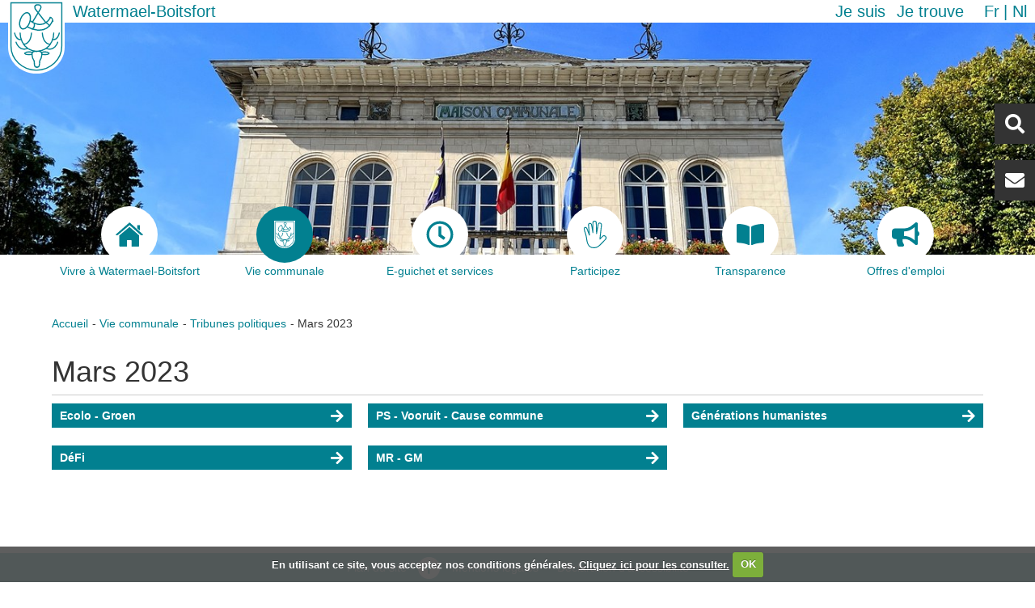

--- FILE ---
content_type: text/html;charset=utf-8
request_url: https://watermael-boitsfort.be/fr/votre-commune/tribunes-politiques/mars-2023
body_size: 32843
content:
<!DOCTYPE html>
<html xmlns="http://www.w3.org/1999/xhtml" lang="fr" xml:lang="fr">
    <head><meta http-equiv="Content-Type" content="text/html; charset=UTF-8" />
        <title>Mars 2023 — Watermael-Boitsfort</title>
        <link rel="shortcut icon" type="image/x-icon" href="/++theme++watermael-boitsfort/favicon.ico" />
        <link rel="apple-touch-icon" href="/++theme++watermael-boitsfort/barceloneta-apple-touch-icon.png" />
        <link rel="apple-touch-icon-precomposed" sizes="144x144" href="/++theme++watermael-boitsfort/barceloneta-apple-touch-icon-144x144-precomposed.png" />
        <link rel="apple-touch-icon-precomposed" sizes="114x114" href="/++theme++watermael-boitsfort/barceloneta-apple-touch-icon-114x114-precomposed.png" />
        <link rel="apple-touch-icon-precomposed" sizes="72x72" href="/++theme++watermael-boitsfort/barceloneta-apple-touch-icon-72x72-precomposed.png" />
        <link rel="apple-touch-icon-precomposed" sizes="57x57" href="/++theme++watermael-boitsfort/barceloneta-apple-touch-icon-57x57-precomposed.png" />
        <link rel="apple-touch-icon-precomposed" href="/++theme++watermael-boitsfort/barceloneta-apple-touch-icon-precomposed.png" />
        <link rel="stylesheet" href="https://use.fontawesome.com/releases/v5.8.1/css/all.css" integrity="sha384-50oBUHEmvpQ+1lW4y57PTFmhCaXp0ML5d60M1M7uH2+nqUivzIebhndOJK28anvf" crossorigin="anonymous" />
    <meta name="DC.format" content="text/plain" /><meta name="DC.type" content="Dossier" /><meta name="DC.date.valid_range" content="2023/03/28 - " /><meta name="DC.date.modified" content="2023-03-28T10:51:21+01:00" /><meta name="DC.date.created" content="2023-03-28T10:50:02+01:00" /><meta name="DC.language" content="fr" /><meta content="summary" name="twitter:card" /><meta content="Watermael-Boitsfort - Watermaal-Bosvoorde" property="og:site_name" /><meta content="Mars 2023" property="og:title" /><meta content="website" property="og:type" /><meta content="Mars 2023" property="og:description" /><meta content="https://watermael-boitsfort.be/fr/votre-commune/tribunes-politiques/mars-2023" property="og:url" /><meta content="https://watermael-boitsfort.be/@@site-logo/logo.svg" property="og:image" /><meta content="image/png" property="og:image:type" /><meta name="viewport" content="width=device-width, initial-scale=1.0" /><meta name="generator" content="Plone - http://plone.com" /><link rel="canonical" href="https://watermael-boitsfort.be/fr/votre-commune/tribunes-politiques/mars-2023" /><link rel="search" href="https://watermael-boitsfort.be/fr/@@search" title="Recherche dans ce site" /><link rel="stylesheet" type="text/css" href="https://watermael-boitsfort.be/++plone++production/++unique++2021-02-16T09:17:25.360924/default.css" data-bundle="production" /><link rel="stylesheet" type="text/css" href="https://watermael-boitsfort.be/++plone++static/++unique++2020-06-10%2013%3A19%3A05.797498/collective-behavior-banner-compiled.css" data-bundle="collective-behavior-banner" /><link rel="stylesheet" type="text/css" href="https://watermael-boitsfort.be/++plone++faceted-views/++unique++2018-07-13%2000%3A00%3A00.000004/faceted-views-compiled.css" data-bundle="faceted-views" /><link rel="stylesheet" type="text/css" href="https://watermael-boitsfort.be/++plone++static/++unique++2020-06-10%2013%3A19%3A06.209615/collective.cookiecuttr.min.compiled.css" data-bundle="cookiecuttr" /><link rel="stylesheet" type="text/css" href="https://watermael-boitsfort.be/++resource++collective.iamisearch.stylesheets/menu.css?version=2026-01-04%2009%3A09%3A28" data-bundle="collective.iamisearch" /><link rel="stylesheet" type="text/css" href="https://watermael-boitsfort.be/collective.js.jqueryui.custom.min.css?version=None" data-bundle="jqueryui" /><link rel="stylesheet" type="text/css" href="https://watermael-boitsfort.be/++plone++static/++unique++2020-06-10%2013%3A19%3A16.846150/faceted-navigation-jquery.min.css" data-bundle="faceted-jquery" /><link rel="stylesheet" type="text/css" href="https://watermael-boitsfort.be/++plone++static/++unique++2020-06-10%2013%3A19%3A21.850734/faceted-view.min.css" data-bundle="faceted-view" /><link rel="stylesheet" type="text/css" href="https://watermael-boitsfort.be/++plone++static/++unique++2020-06-10%2013%3A19%3A15.403678/openlayers-compiled.css" data-bundle="openlayers" /><link rel="stylesheet" type="text/css" href="https://watermael-boitsfort.be/++plone++static/++unique++2020-06-10%2013%3A19%3A15.811077/geo-compiled.css" data-bundle="geo" /><link rel="stylesheet" type="text/css" href="https://watermael-boitsfort.be/++plone++static/++unique++2020-06-10%2013%3A19%3A20.027194/leaflet-compiled.css" data-bundle="leaflet" /><link rel="stylesheet" type="text/css" href="https://watermael-boitsfort.be//++theme++watermael-boitsfort/less/theme-compiled.css" data-bundle="diazo" /><script type="text/javascript">PORTAL_URL = 'https://watermael-boitsfort.be';</script><script type="text/javascript" src="https://watermael-boitsfort.be/++plone++production/++unique++2021-02-16T09:17:25.360924/default.js" data-bundle="production"></script><script type="text/javascript" src="https://watermael-boitsfort.be/++plone++static/++unique++2020-06-10%2013%3A19%3A05.797498/responsiveslides-min-compiled.js" data-bundle="collective-behavior-banner"></script><script type="text/javascript" src="https://watermael-boitsfort.be/++plone++watermael.boitsfort.js/++unique++2026-01-04%2009%3A10%3A15/non-admin-compiled.js" data-bundle="acwb.theme-non-admin"></script><script type="text/javascript" src="https://watermael-boitsfort.be/++plone++static/++unique++2020-06-10%2013%3A19%3A06.209615/collective.cookiecuttr.min.compiled.js" data-bundle="cookiecuttr"></script><script type="text/javascript" src="https://watermael-boitsfort.be/++resource++collective.iamisearch.javascripts/menu.js?version=2026-01-04%2009%3A09%3A28" data-bundle="collective.iamisearch"></script><script type="text/javascript" src="https://watermael-boitsfort.be/collective.js.jqueryui.custom.min.js?version=None" data-bundle="jqueryui"></script><script type="text/javascript" src="https://watermael-boitsfort.be/++plone++static/++unique++2020-06-10%2013%3A19%3A16.846150/faceted-navigation-jquery.min.js" data-bundle="faceted-jquery"></script><script type="text/javascript" src="https://watermael-boitsfort.be/++plone++static/++unique++2020-06-10%2013%3A19%3A21.850734/faceted-view.min.js" data-bundle="faceted-view"></script><script type="text/javascript" src="https://watermael-boitsfort.be/++plone++static/++unique++2020-06-10%2013%3A19%3A15.403678/openlayers-compiled.min.js" data-bundle="openlayers"></script><script type="text/javascript" src="https://watermael-boitsfort.be/++plone++static/++unique++2020-06-10%2013%3A19%3A15.811077/geo-compiled.min.js" data-bundle="geo"></script><script type="text/javascript" src="https://watermael-boitsfort.be/++plone++static/++unique++2020-06-10%2013%3A19%3A20.027194/leaflet-compiled.js" data-bundle="leaflet"></script><script type="text/javascript">

    (function($) {
        $(document).ready(function () {
            if($.cookieCuttr) {
                $.cookieCuttr({cookieAnalytics: false,
                               cookiePolicyLink: "http://www.watermael-boitsfort.irisnetlab.be/fr/mentions-legales",
                               cookieMessage: "En utilisant ce site, vous acceptez nos conditions générales. <a href='{{cookiePolicyLink}}' title='Lire nos conditions'>Cliquez ici pour les consulter.</a>",
                               cookieAcceptButtonText: "OK",
                               cookieNotificationLocationBottom: true
                               });
                }
        })
    })(jQuery);
</script><script type="text/javascript">
        jQuery(function($){
            if (typeof($.datepicker) != "undefined"){
              $.datepicker.setDefaults(
                jQuery.extend($.datepicker.regional['fr'],
                {dateFormat: 'dd/mm/yy'}));
            }
        });
        </script></head>
    <body id="visual-portal-wrapper" class="frontend icons-on pat-markspeciallinks portaltype-folder section-votre-commune site-fr subsection-tribunes-politiques subsection-tribunes-politiques-mars-2023 template-listing_view thumbs-on userrole-anonymous viewpermission-view" dir="ltr" data-i18ncatalogurl="https://watermael-boitsfort.be/plonejsi18n" data-pat-plone-modal="{&quot;actionOptions&quot;: {&quot;displayInModal&quot;: false}}" data-pat-markspeciallinks="{&quot;external_links_open_new_window&quot;: true, &quot;mark_special_links&quot;: false}" data-view-url="https://watermael-boitsfort.be/fr/votre-commune/tribunes-politiques/mars-2023" data-portal-url="https://watermael-boitsfort.be" data-pat-pickadate="{&quot;date&quot;: {&quot;selectYears&quot;: 200}, &quot;time&quot;: {&quot;interval&quot;: 5 } }" data-base-url="https://watermael-boitsfort.be/fr/votre-commune/tribunes-politiques/mars-2023"><section class="header-bar">
            <div class="content-logo">
                <a id="portal-logo" title="Watermael-Boitsfort" href="https://watermael-boitsfort.be/fr">
    <img src="https://watermael-boitsfort.be/@@site-logo/logo.svg" alt="Watermael-Boitsfort - Watermaal-Bosvoorde" title="Watermael-Boitsfort - Watermaal-Bosvoorde" /></a>
                <div id="content-title" class="title">
    <a href="https://watermael-boitsfort.be/fr" class="link-title">Watermael-Boitsfort</a>
</div>
            </div>
            <div class="action-language">
              <nav class="content-action">
                <nav class="action">
    <ul role="tree" class="actionMenu deactivated">
        <li role="treeitem">
            <span class="actionMenuHeader" role="button" aria-expanded="false">Je suis</span>
            <ul role="group" class="actionMenuContent" aria-hidden="true">
                <li role="treeitem">
                    <a href="https://watermael-boitsfort.be/fr/je-suis/association#c0=bdbwcsqqc2">Association</a>
                </li>
                <li role="treeitem">
                    <a href="https://watermael-boitsfort.be/fr/je-suis/commercant#c0=lsjfes8j85">Commerçant</a>
                </li>
                <li role="treeitem">
                    <a href="https://watermael-boitsfort.be/fr/je-suis/cycliste#c0=a1y79fg13f">Cycliste</a>
                </li>
                <li role="treeitem">
                    <a href="https://watermael-boitsfort.be/fr/je-suis/en-situation-de-handicap#c0=scjx9t0qyo">En situation de handicap</a>
                </li>
                <li role="treeitem">
                    <a href="https://watermael-boitsfort.be/fr/je-suis/jeune#c0=50c7g2v3j9">Jeune</a>
                </li>
                <li role="treeitem">
                    <a href="https://watermael-boitsfort.be/fr/je-suis/nouvel-habitant#c0=tqbqbq2a4i">Nouvel habitant</a>
                </li>
                <li role="treeitem">
                    <a href="https://watermael-boitsfort.be/fr/je-suis/parent#c0=14wfw09qad">Parent</a>
                </li>
                <li role="treeitem">
                    <a href="https://watermael-boitsfort.be/fr/je-suis/senior#c0=lde31jrosu">Senior</a>
                </li>
                <li role="treeitem">
                    <a href="https://watermael-boitsfort.be/fr/je-suis/sportif#c0=0n0c73hwmd">Sportif</a>
                </li>
            </ul>
        </li>
    </ul>

    <ul role="tree" class="actionMenu deactivated">
        <li role="treeitem" aria-expanded="false">
            <span class="actionMenuHeader" role="button" aria-expanded="false">Je trouve</span>
            <ul role="group" class="actionMenuContent" aria-hidden="true">
                <li role="treeitem">
                    <a href="https://watermael-boitsfort.be/fr/je-trouve/actes-du-conseil-communal#c0=ce0aysbeu3">Actes du conseil communal</a>
                </li>
                <li role="treeitem">
                    <a href="https://watermael-boitsfort.be/fr/je-trouve/commission-de-concertation#c0=9xwb7nn78t">Commission de concertation</a>
                </li>
                <li role="treeitem">
                    <a href="https://watermael-boitsfort.be/fr/je-trouve/demarches-administratives#c0=bqocgohe8m">Démarches administratives</a>
                </li>
                <li role="treeitem">
                    <a href="https://watermael-boitsfort.be/fr/je-trouve/ecoles#c0=vynrmqmi6k">Ecoles</a>
                </li>
                <li role="treeitem">
                    <a href="https://watermael-boitsfort.be/fr/je-trouve/enquetes-publiques#c0=pbuy7up76t">Enquêtes publiques</a>
                </li>
                <li role="treeitem">
                    <a href="https://watermael-boitsfort.be/fr/je-trouve/impots-et-taxes#c0=nv4t0og0l">Impôts et taxes</a>
                </li>
                <li role="treeitem">
                    <a href="https://watermael-boitsfort.be/fr/je-trouve/location-de-salles#c0=cmdqrhxm5y">Location de salles</a>
                </li>
                <li role="treeitem">
                    <a href="https://watermael-boitsfort.be/fr/je-trouve/plans-et-programmes#c0=207t2lrlbf">Plans et programmes</a>
                </li>
                <li role="treeitem">
                    <a href="https://watermael-boitsfort.be/fr/je-trouve/primes-et-soutiens#c0=vc1ycdgcjf">Primes et soutiens</a>
                </li>
                <li role="treeitem">
                    <a href="https://watermael-boitsfort.be/fr/je-trouve/publications#c0=2bb1t22kax">Publications</a>
                </li>
                <li role="treeitem">
                    <a href="https://watermael-boitsfort.be/fr/je-trouve/reglements#c0=abt0nyb3am">Règlements</a>
                </li>
                <li role="treeitem">
                    <a href="https://watermael-boitsfort.be/fr/je-trouve/transparence#c0=aor8ij9ne7">Transparence</a>
                </li>
            </ul>
        </li>
    </ul>
</nav>
              </nav>
              <nav class="content-languageselector"><ul><li class="currentLanguage language-fr">
        <a href="https://watermael-boitsfort.be/@@multilingual-selector/79e4a6fdf3d5460097d518b08ae3da22/fr?set_language=fr" title="Français">fr</a>
    </li><li class="language-nl">
        <a href="https://watermael-boitsfort.be/@@multilingual-selector/79e4a6fdf3d5460097d518b08ae3da22/nl?set_language=nl" title="Nederlands">nl</a>
    </li></ul></nav>
            </div>
        </section><header role="header">

            <section class="header-rightbox">
                <div class="header-searchbox button"><div id="portal-searchbox">

    <form id="searchGadget_form" action="https://watermael-boitsfort.be/fr/@@search" role="search" data-pat-livesearch="ajaxUrl:https://watermael-boitsfort.be/fr/@@ajax-search" class="">

        <div class="LSBox">
        <label class="hiddenStructure" for="searchGadget">Chercher par</label>
             
        
             
        <input name="SearchableText" type="text" size="18" id="searchGadget" title="Recherche" placeholder="Recherche" class="searchField" />

        <input class="searchButton" type="submit" value="Rechercher" />

         </div>
    </form>

    <div id="portal-advanced-search" class="hiddenStructure">
        <a href="https://watermael-boitsfort.be/fr/@@search">Recherche avancée…</a>
    </div>

</div></div>
                <div class="header-contact button"><div id="contact-button">
    <a href="https://watermael-boitsfort.be/fr/newsletter" alt="Newsletter">Newsletter</a>
</div></div>
            </section>

            
        <label for="display-nav" class="display-responsive"><i class="fas fa-bars"></i></label>
        <input id="display-nav" type="checkbox" class="display-responsive" />
        <nav class="display-responsive-element menu">
            <ul>
                <li id="portaltab-index_html">
              <a href="https://watermael-boitsfort.be/fr" title="">
                  <div class="tab-img">
                      
                  </div>
                  <div class="tab-name">Accueil</div>
              </a>

            </li><li id="portaltab-vivre-a-watermael-boitsfort">
              <a href="https://watermael-boitsfort.be/fr/vivre-a-watermael-boitsfort" title="">
                  <div class="tab-img">
                      
                      <svg id="Home" xmlns="http://www.w3.org/2000/svg" viewbox="0 0 27.02 23.94">
    <path fill="currentColor" d="M3.67,24.88a.56.56,0,0,0,.57.6h6.81V19.89S11,19,11.86,19h2.82a.88.88,0,0,1,1,.92l0,5.56h6.67a.7.7,0,0,0,.72-.75V14.41l-9.4-8.35-10,8.35Z" transform="translate(0 -1.54)"></path>
    <path fill="currentColor" d="M0,13.64s.85,1.56,2.69,0l11-9.34,10.35,9.28c2.14,1.54,2.94,0,2.94,0l-13.29-12Z" transform="translate(0 -1.54)"></path>
    <polygon fill="currentColor" points="23.83 2.73 21.17 2.73 21.18 5.96 23.83 8.21 23.83 2.73"></polygon>
</svg>
                      
                      
                  </div>
                  <div class="tab-name">Vivre à Watermael-Boitsfort</div>
              </a>

            </li><li id="portaltab-votre-commune" class="selected">
              <a href="https://watermael-boitsfort.be/fr/votre-commune" title="">
                  <div class="tab-img">
                      
                      <?xml version="1.0" encoding="utf-8"??>
<!-- Generator: Adobe Illustrator 21.1.0, SVG Export Plug-In . SVG Version: 6.00 Build 0)  -->
<svg version="1.1" id="logo" xmlns="http://www.w3.org/2000/svg" xmlns:xlink="http://www.w3.org/1999/xlink" x="0px" y="0px" viewbox="0 0 66.8 86.6" style="enable-background:new 0 0 66.8 86.6;" xml:space="preserve">
<style type="text/css">
	.st0{fill:#FFFFFF;}
	.st1{fill:none;stroke:#028090;stroke-width:1.35;stroke-miterlimit:10;}
	.st2{fill:none;stroke:#028090;stroke-width:1.35;stroke-linecap:round;stroke-miterlimit:10;}
	.st3{fill:none;stroke:#028090;stroke-width:1.42;stroke-linecap:round;stroke-miterlimit:10;}
</style>
<g id="fill">
	<path id="forme" class="st0" d="M66.8,0H0v55.2l0,0v0.1c0,17.2,15,31.2,33.4,31.2s33.4-14,33.4-31.2v-0.1l0,0V0z"></path>
</g>
<g id="stroke">
	<path class="st1" d="M63.4,3.4h-60v50.4l0,0v0.1c0,15.7,13.4,28.5,30,28.5s30-12.8,30-28.5v-0.1l0,0V3.4z"></path>
	<path class="st2" d="M14.2,38.8c0,0-0.2,20.3,20.2,21.6c0,0-7.3-1.5-6.1,4.4c0.2,2.5,1.1,4.8,2.5,6.8c0,0,0.2,4.9,0.8,6.2&#10;&#9;&#9;c0.6,1.3,2.8,1.1,2.8,1.1"></path>
	<path class="st2" d="M18.2,51.9c0,0,8.3,0.8,9.4-13.1"></path>
	<path class="st2" d="M7.7,38.8c0,0,1.7,8.9,7.8,7.5"></path>
	<path class="st2" d="M9.4,49.6c0,0,3.8,11.5,13.5,7.1"></path>
	<path class="st2" d="M28.7,61.6c0,0-5.8-1.8-9.1,0.8c0.4,2.4,8.6,1.4,8.6,1.4"></path>
	<path class="st2" d="M53.9,38.8c0,0,0.2,20.3-20.2,21.5c0,0,7.3-1.5,6.1,4.4c-0.2,2.5-1.1,4.8-2.5,6.8c0,0-0.2,4.9-0.8,6.2&#10;&#9;&#9;s-2.8,1.1-2.8,1.1"></path>
	<path class="st2" d="M49.8,51.9c0,0-8.3,0.8-9.4-13.1"></path>
	<path class="st2" d="M60.4,38.8c0,0-1.7,8.9-7.8,7.5"></path>
	<path class="st2" d="M58.6,49.6c0,0-3.8,11.5-13.5,7.1"></path>
	<path class="st2" d="M39.3,61.6c0,0,5.8-1.8,9.1,0.8c-0.4,2.4-8.6,1.4-8.6,1.4"></path>
	<path class="st3" d="M23.4,15.1c3,1.1,3.9,6.2,2,11.3c-0.6,1.8-1.6,3.5-2.8,4.9c-1.9,2.1-4.1,3.2-6,2.5c-3-1.1-3.9-6.2-2-11.3&#10;&#9;&#9;S20.4,14,23.4,15.1z"></path>
	<path class="st3" d="M52.5,24.5c-8.6,19.4-30,6.9-30,6.9"></path>
	<path class="st3" d="M26.4,24.5c0,0,14,11.5,23.4-3.5"></path>
	<path class="st3" d="M49.5,20.4c0,0,2.8-0.3,3.4,4.5"></path>
	<path class="st3" d="M28.2,33.8c0,0,3.5,0.1,2.8-6.6"></path>
	<path class="st3" d="M48.5,30.7c0.2-2-3.9-4.1-3.9-4.1l-12.5-16c0,0-2.2-4.7,2.3-5s5.3,2.4,3.7,5L28.8,26"></path>
</g>
</svg>

                      
                      
                  </div>
                  <div class="tab-name">Vie communale</div>
              </a>

            </li><li id="portaltab-eguichet-services">
              <a href="https://watermael-boitsfort.be/fr/eguichet-services" title="">
                  <div class="tab-img">
                      
                      <svg aria-hidden="true" data-prefix="far" data-icon="clock" class="svg-inline--fa fa-clock fa-w-16" role="img" xmlns="http://www.w3.org/2000/svg" viewbox="0 0 512 512"><path fill="currentColor" d="M256 8C119 8 8 119 8 256s111 248 248 248 248-111 248-248S393 8 256 8zm0 448c-110.5 0-200-89.5-200-200S145.5 56 256 56s200 89.5 200 200-89.5 200-200 200zm61.8-104.4l-84.9-61.7c-3.1-2.3-4.9-5.9-4.9-9.7V116c0-6.6 5.4-12 12-12h32c6.6 0 12 5.4 12 12v141.7l66.8 48.6c5.4 3.9 6.5 11.4 2.6 16.8L334.6 349c-3.9 5.3-11.4 6.5-16.8 2.6z"></path></svg>
                      
                      
                  </div>
                  <div class="tab-name">E-guichet et services</div>
              </a>

            </li><li id="portaltab-participez">
              <a href="https://watermael-boitsfort.be/fr/participez" title="">
                  <div class="tab-img">
                      
                      <svg id="Hand" xmlns="http://www.w3.org/2000/svg" viewbox="0 0 73.84 89">
    <path fill="currentColor" d="M44.91,94.88c-20.34,0-23.07-20.58-24.53-31.63-.19-1.41-.36-2.69-.54-3.79A124.36,124.36,0,0,0,15.6,43.63C14,38.4,12.65,34.26,12.65,31.87c0-3.38,2.69-5.9,5.1-5.9,3,0,5.47,2,6.8,5.36L28.71,42c-.78-8.67-1.8-19.78-2-21.32a7.36,7.36,0,0,1,1.56-5.88,5.71,5.71,0,0,1,4.37-1.92c3.75,0,6.42,2.52,7.15,6.75.19,1.05.65,3.75,1.2,7V12.88a6.84,6.84,0,0,1,6.83-7,7,7,0,0,1,6.91,7l.54,20.4c1.12-6.06,2.21-12.23,2.38-14,.6-6.41,4.64-7.36,7-7.36,4,0,7,3.22,7,7.5a.92.92,0,0,1,0,.16L67.14,61.16l5.34-5.56a8.17,8.17,0,0,1,11.6,0,8.22,8.22,0,0,1,0,11.61h0S78.9,73,71.46,80.44l-1.22,1.22C63.19,88.75,57.1,94.88,44.91,94.88ZM17.75,29c-.74,0-2.1,1.19-2.1,2.9,0,1.93,1.37,6.27,2.81,10.86A127.38,127.38,0,0,1,22.8,59c.19,1.13.36,2.45.55,3.89,1.54,11.56,3.85,29,21.56,29,10.94,0,16.35-5.45,23.2-12.33l1.23-1.24c7.39-7.38,12.54-13.14,12.59-13.19a5.24,5.24,0,0,0,0-7.43,5.18,5.18,0,0,0-7.33,0l-8.37,8.72a1.48,1.48,0,0,1-1.72.32,1.5,1.5,0,0,1-.86-1.52l5-45.91c0-2.61-1.67-4.43-4-4.43-1.77,0-3.63.56-4,4.64s-4.84,27.17-5,28.15a1.5,1.5,0,0,1-3-.24l-.91-34.5a3.92,3.92,0,0,0-3.91-4,3.87,3.87,0,0,0-3.83,4v31.5a1.5,1.5,0,0,1-3,.25s-3.57-21.05-4.17-24.5c-.34-1.94-1.34-4.25-4.2-4.25a2.7,2.7,0,0,0-2.12.89,4.49,4.49,0,0,0-.83,3.53c.32,2.61,2.84,30.75,2.95,31.94a1.51,1.51,0,0,1-1.15,1.59,1.49,1.49,0,0,1-1.74-.91l-8-20.5C21.25,31.13,20.06,29,17.75,29Z" transform="translate(-12.65 -5.88)"></path>
</svg>
                      
                      
                  </div>
                  <div class="tab-name">Participez</div>
              </a>

            </li><li id="portaltab-transparence">
              <a href="https://watermael-boitsfort.be/fr/transparence" title="">
                  <div class="tab-img">
                      
                      <svg xmlns="http://www.w3.org/2000/svg" viewbox="0 0 576 512"><path fill="currentColor" d="M542.22 32.05c-54.8 3.11-163.72 14.43-230.96 55.59-4.64 2.84-7.27 7.89-7.27 13.17v363.87c0 11.55 12.63 18.85 23.28 13.49 69.18-34.82 169.23-44.32 218.7-46.92 16.89-.89 30.02-14.43 30.02-30.66V62.75c.01-17.71-15.35-31.74-33.77-30.7zM264.73 87.64C197.5 46.48 88.58 35.17 33.78 32.05 15.36 31.01 0 45.04 0 62.75V400.6c0 16.24 13.13 29.78 30.02 30.66 49.49 2.6 149.59 12.11 218.77 46.95 10.62 5.35 23.21-1.94 23.21-13.46V100.63c0-5.29-2.62-10.14-7.27-12.99z"></path></svg>
                      
                      
                  </div>
                  <div class="tab-name">Transparence</div>
              </a>

            </li><li id="portaltab-offres-demploi">
              <a href="https://watermaelboitsfort.talentfinder.be/fr/index.aspx" title="">
                  <div class="tab-img">
                      
                      <svg aria-hidden="true" data-prefix="fas" data-icon="bullhorn" class="svg-inline--fa fa-bullhorn fa-w-18" role="img" xmlns="http://www.w3.org/2000/svg" viewbox="0 0 576 512"><path fill="currentColor" d="M576 240c0-23.63-12.95-44.04-32-55.12V32.01C544 23.26 537.02 0 512 0c-7.12 0-14.19 2.38-19.98 7.02l-85.03 68.03C364.28 109.19 310.66 128 256 128H64c-35.35 0-64 28.65-64 64v96c0 35.35 28.65 64 64 64h33.7c-1.39 10.48-2.18 21.14-2.18 32 0 39.77 9.26 77.35 25.56 110.94 5.19 10.69 16.52 17.06 28.4 17.06h74.28c26.05 0 41.69-29.84 25.9-50.56-16.4-21.52-26.15-48.36-26.15-77.44 0-11.11 1.62-21.79 4.41-32H256c54.66 0 108.28 18.81 150.98 52.95l85.03 68.03a32.023 32.023 0 0 0 19.98 7.02c24.92 0 32-22.78 32-32V295.13C563.05 284.04 576 263.63 576 240zm-96 141.42l-33.05-26.44C392.95 311.78 325.12 288 256 288v-96c69.12 0 136.95-23.78 190.95-66.98L480 98.58v282.84z"></path></svg>
                      
                      
                  </div>
                  <div class="tab-name">Offres d'emploi</div>
              </a>

            </li>
            </ul>
        </nav>
    

            <section class="header-banner">
                <div class="banner_container portal-banner gigantic">

                <div class="bannerImage" style="background-image:url(https://watermael-boitsfort.be/fr/@@images/banner_image/banner)">
                </div>

                

                <div class="bannerText">

                    

                    

                    

                    

                </div>

          </div>
            </section>
        </header><div id="above-content-wrapper">
            <div id="above-content">
            </div>
        </div><main role="main">
            <aside id="portal-toolbar">
            </aside>
            <aside class="content-actions">
                <nav class="content-breadcrumbs">
                    <ul><li id="breadcrumbs-home">
        <a href="https://watermael-boitsfort.be/fr">Accueil</a>
      </li><li id="breadcrumbs-1">
        
          <a href="https://watermael-boitsfort.be/fr/votre-commune">Vie communale</a>
          
        
      </li><li id="breadcrumbs-2">
        
          <a href="https://watermael-boitsfort.be/fr/votre-commune/tribunes-politiques">Tribunes politiques</a>
          
        
      </li><li id="breadcrumbs-3">
        
          
          <span id="breadcrumbs-current">Mars 2023</span>
        
      </li></ul>
                </nav>
            </aside>

            <div class="row">
                <aside id="global_statusmessage">
      

      <div>
      </div>
    </aside>
            </div>
            <section id="main-container" class="row row-offcanvas row-offcanvas-right" role="main">
                <div id="column1-container">
                </div>
                

    

    <div class="col-xs-12 col-sm-12">
      <!-- <p class="pull-right visible-xs">
        <button type="button" class="btn btn-primary btn-xs" data-toggle="offcanvas">Toggle nav</button>
      </p> -->
      <div class="row">
        <div class="col-xs-12 col-sm-12">
          <article id="content">

          

          <header>
            <div id="viewlet-above-content-title">

<span id="social-tags-body" style="display: none" itemscope="" itemtype="http://schema.org/WebPage">
  <span itemprop="name">Mars 2023</span>
  <span itemprop="description">Mars 2023</span>
  <span itemprop="url">https://watermael-boitsfort.be/fr/votre-commune/tribunes-politiques/mars-2023</span>
  <span itemprop="image">https://watermael-boitsfort.be/@@site-logo/logo.svg</span>
</span>
</div>
            
                <h1 class="documentFirstHeading">Mars 2023</h1>
            
            <div id="viewlet-below-content-title"></div>

            
                
            
          </header>

          <div id="viewlet-above-content-body"></div>
          <div id="content-core">
            


  

  
    

      
        <div class="entries">
          
            
              
                <article class="entry">
                  <header>
                    <span class="summary" title="Document">
                      
                      <a href="https://watermael-boitsfort.be/fr/votre-commune/tribunes-politiques/mars-2023/ecolo-groen" class=" state-published link-block url" title="Document">Ecolo - Groen</a>
                    </span>
                    
                      <div class="documentByLine">
                        
                        
                      </div>
                    
                  </header>
                  
                </article>
              
            
          
            
              
                <article class="entry">
                  <header>
                    <span class="summary" title="Document">
                      
                      <a href="https://watermael-boitsfort.be/fr/votre-commune/tribunes-politiques/mars-2023/ps-sp-a-cause-commune" class=" state-published link-block url" title="Document">PS - Vooruit - Cause commune</a>
                    </span>
                    
                      <div class="documentByLine">
                        
                        
                      </div>
                    
                  </header>
                  
                </article>
              
            
          
            
              
                <article class="entry">
                  <header>
                    <span class="summary" title="Document">
                      
                      <a href="https://watermael-boitsfort.be/fr/votre-commune/tribunes-politiques/mars-2023/generations-humanistes" class=" state-published link-block url" title="Document">Générations humanistes</a>
                    </span>
                    
                      <div class="documentByLine">
                        
                        
                      </div>
                    
                  </header>
                  
                </article>
              
            
          
            
              
                <article class="entry">
                  <header>
                    <span class="summary" title="Document">
                      
                      <a href="https://watermael-boitsfort.be/fr/votre-commune/tribunes-politiques/mars-2023/defi" class=" state-published link-block url" title="Document">DéFi</a>
                    </span>
                    
                      <div class="documentByLine">
                        
                        
                      </div>
                    
                  </header>
                  
                </article>
              
            
          
            
              
                <article class="entry">
                  <header>
                    <span class="summary" title="Document">
                      
                      <a href="https://watermael-boitsfort.be/fr/votre-commune/tribunes-politiques/mars-2023/mr-gm" class=" state-published link-block url" title="Document">MR - GM</a>
                    </span>
                    
                      <div class="documentByLine">
                        
                        
                      </div>
                    
                  </header>
                  
                </article>
              
            
          
        </div>

        

    <!-- Navigation -->


  






      

      
        
      

    
  



          </div>
          <div id="viewlet-below-content-body">



    <div class="visualClear"><!-- --></div>

    <div class="documentActions">
        

        

    </div>




</div>

          
        </article>
        </div>
      </div>
      <footer class="row">
        <div class="col-xs-12 col-sm-12">
          <div id="viewlet-below-content">




</div>
        </div>
      </footer>
    </div>
  
                <div id="column2-container">
                </div>
            </section>
        </main><!--/container--><footer>
            <section class="content-footer" id="content-footer">
    <div class="content-footer-link">
        <a href="https://watermael-boitsfort.be/fr/sitemap" alt="Plan du site">Plan du site</a>
        <a href="https://fr-fr.facebook.com/communeWatermaelBoitsfort/" target="_blank" alt="Facebook">
            <span class="fa-stack">
                <i class="fas fa-circle fa-stack-2x"></i>
                <i class="fab fa-facebook-f fa-stack-1x fa-inverse"></i>
            </span>
        </a>

        <a href="https://watermael-boitsfort.be/fr/mentions-legales" alt="Mentions légales">Mentions légales</a>
        
        <span style="color:white;">-</span>
        <a href="https://watermael-boitsfort.be/fr/transparence/declaration-daccessibilite" alt="Déclaration d’accessibilité">Déclaration d’accessibilité</a>
        

    </div>
    <div class="content-footer-address">1 place A. Gilson, 1170 Bruxelles - <a href="tel:+3226747411">Tél. 02 674 74 11</a> - <a href="mailto:information@wb1170.brussels">information@wb1170.brussels</a></div>
</section>
        </footer></body>
</html>